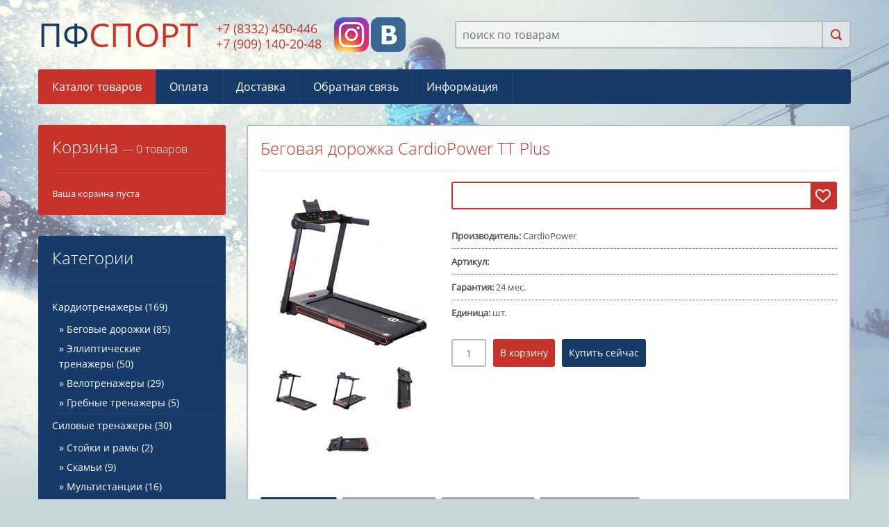

--- FILE ---
content_type: text/html; charset=UTF-8
request_url: http://www.pfsport.ru/shop/602/imgs/begovaja-dorozhka-cardiopower-tt-plus
body_size: 13562
content:
<!DOCTYPE html>
<html>
 <head>
 <meta charset="utf-8">
 <title>Изображения Беговая дорожка CardioPower TT Plus - Интернет-магазин - ПФСПОРТ</title>
 <link type="text/css" rel="stylesheet" href="/_st/my.css" />
 <link rel="stylesheet" type="text/css" href="http://maxcdn.bootstrapcdn.com/font-awesome/4.2.0/css/font-awesome.min.css">
 <!--[if lt IE 9]>
 <script>
 var e = ("header,nav,article,aside,section,footer").split(',');
 for (var i = 0; i < e.length; i++) {
 document.createElement(e[i]);
 }
 </script> 
 <![endif]-->
 <meta name="viewport" content="width=device-width, initial-scale=1, maximum-scale=1"/>
 
	<link rel="stylesheet" href="/.s/src/base.min.css" />
	<link rel="stylesheet" href="/.s/src/layer7.min.css" />

	<script src="/.s/src/jquery-1.12.4.min.js"></script>
	
	<script src="/.s/src/uwnd.min.js"></script>
	<script src="//s729.ucoz.net/cgi/uutils.fcg?a=uSD&ca=2&ug=999&isp=1&r=0.731869686002884"></script>
	<link rel="stylesheet" href="/.s/src/ulightbox/ulightbox.min.css" />
	<link rel="stylesheet" href="/.s/src/socCom.min.css" />
	<link rel="stylesheet" href="/.s/src/social.css" />
	<script src="/.s/src/ulightbox/ulightbox.min.js"></script>
	<script src="/.s/src/shop_utils.js"></script>
	<script src="/.s/src/socCom.min.js"></script>
	<script src="//sys000.ucoz.net/cgi/uutils.fcg?a=soc_comment_get_data&site=epfsport"></script>
	<script>
/* --- UCOZ-JS-DATA --- */
window.uCoz = {"sh_curr_def":2,"ver":1,"country":"US","site":{"domain":"pfsport.ru","host":"pfsport.ucoz.net","id":"epfsport"},"module":"shop","sh_curr":{"2":{"default":1,"name":"Рубли","rate":1,"dpos":0,"code":"RUR","disp":"руб."}},"ssid":"306026373747454673743","sign":{"5458":"Следующий","7252":"Предыдущий","7253":"Начать слайд-шоу","3129":"Доступ запрещён. Истёк период сессии.","3300":"Ошибка","7254":"Изменить размер","3125":"Закрыть","10075":"Обязательны для выбора","3238":"Опции","5255":"Помощник","7251":"Запрошенный контент не может быть загружен. Пожалуйста, попробуйте позже.","7287":"Перейти на страницу с фотографией.","210178":"Замечания","3255":"Сохранить"},"shop_price_f":["%01.2f",""],"sh_goods":{"602":{"imgs":["/_sh/6/602m.jpg","/_sh/6/602m_1.jpg","/_sh/6/602m_2.jpg","/_sh/6/602m_3.jpg","/_sh/6/602m_4.jpg","/_sh/6/602m_5.jpg"],"old_price":"0.00","price":"0.00"}},"language":"ru","mf":"epfsport","shop_price_separator":"","layerType":7,"uLightboxType":1};
/* --- UCOZ-JS-CODE --- */

		function eRateEntry(select, id, a = 65, mod = 'shop', mark = +select.value, path = '', ajax, soc) {
			if (mod == 'shop') { path = `/${ id }/edit`; ajax = 2; }
			( !!select ? confirm(select.selectedOptions[0].textContent.trim() + '?') : true )
			&& _uPostForm('', { type:'POST', url:'/' + mod + path, data:{ a, id, mark, mod, ajax, ...soc } });
		}

		function updateRateControls(id, newRate) {
			let entryItem = self['entryID' + id] || self['comEnt' + id];
			let rateWrapper = entryItem.querySelector('.u-rate-wrapper');
			if (rateWrapper && newRate) rateWrapper.innerHTML = newRate;
			if (entryItem) entryItem.querySelectorAll('.u-rate-btn').forEach(btn => btn.remove())
		}
 function uSocialLogin(t) {
			var params = {"google":{"height":600,"width":700},"yandex":{"width":870,"height":515},"vkontakte":{"height":400,"width":790},"facebook":{"height":520,"width":950},"ok":{"width":710,"height":390}};
			var ref = escape(location.protocol + '//' + ('www.pfsport.ru' || location.hostname) + location.pathname + ((location.hash ? ( location.search ? location.search + '&' : '?' ) + 'rnd=' + Date.now() + location.hash : ( location.search || '' ))));
			window.open('/'+t+'?ref='+ref,'conwin','width='+params[t].width+',height='+params[t].height+',status=1,resizable=1,left='+parseInt((screen.availWidth/2)-(params[t].width/2))+',top='+parseInt((screen.availHeight/2)-(params[t].height/2)-20)+'screenX='+parseInt((screen.availWidth/2)-(params[t].width/2))+',screenY='+parseInt((screen.availHeight/2)-(params[t].height/2)-20));
			return false;
		}
		function TelegramAuth(user){
			user['a'] = 9; user['m'] = 'telegram';
			_uPostForm('', {type: 'POST', url: '/index/sub', data: user});
		}
checkNumber_header = 'Замечания';
		checkNumber_err = 'Опции<ul>%err_msg%</ul>Обязательны для выбора';
function loginPopupForm(params = {}) { new _uWnd('LF', ' ', -250, -100, { closeonesc:1, resize:1 }, { url:'/index/40' + (params.urlParams ? '?'+params.urlParams : '') }) }
/* --- UCOZ-JS-END --- */
</script>

	<style>.UhideBlock{display:none; }</style>
	<script type="text/javascript">new Image().src = "//counter.yadro.ru/hit;noadsru?r"+escape(document.referrer)+(screen&&";s"+screen.width+"*"+screen.height+"*"+(screen.colorDepth||screen.pixelDepth))+";u"+escape(document.URL)+";"+Date.now();</script><link rel="stylesheet" href="/_st/shop.css" /><script src="/.s/src/shop.js"></script><style>
				@font-face {
					font-family: "FontAwesome";
					font-style: normal;
					font-weight: normal;
					src: url("/.s/src/panel-v2/fonts/fontawesome-webfont.eot?#iefix&v=4.3.0") format("embedded-opentype"), url("/.s/src/panel-v2/fonts/fontawesome-webfont.woff2?v=4.3.0") format("woff2"), url("/.s/src/panel-v2/fonts/fontawesome-webfont.woff?v=4.3.0") format("woff"), url("/.s/src/panel-v2/fonts/fontawesome-webfont.ttf?v=4.3.0") format("truetype"), url("/.s/src/panel-v2/fonts/fontawesome-webfont.svg?v=4.3.0#fontawesomeregular") format("svg");
				}
			</style>
</head>
 <body>
 <script src="/js/ui.js"></script>
 <div id="container">
 
 <header>
 <!--U1AHEADER1Z--><h1 class="logo"><a href="/"><span>ПФ</span>СПОРТ</a></h1> 


<div id="phoneForm">
<h4>+7 (8332) 450-446 <br> +7 (909) 140-20-48</h4> 
</div>
<a href="https://www.instagram.com/pf__sport/"><img vspace="25" src="/img/Instagram_sm.png"></a>
<a href="https://vk.com/s.pfsport"><img vspace="25" src="/img/vk_sm.png"></a>
 <div id="searchForm">
 <form onsubmit="this.sfSbm.disabled=true" method="post" action="http://pfsport.ru/shop/search">
 <input type="text" class="searchKey" name="query" placeholder="поиск по товарам" />
 <input type="submit" class="searchButton" value="" name="sfSbm" />
 </form>
 </div><!--/U1AHEADER1Z--> 
 </header>
 
 <nav>
 <!-- <sblock_menu> -->
 <!-- <bc> --><div id="uMenuDiv1" class="uMenuV" style="position:relative;"><ul class="uMenuRoot">
<li><div class="umn-tl"><div class="umn-tr"><div class="umn-tc"></div></div></div><div class="umn-ml"><div class="umn-mr"><div class="umn-mc"><div class="uMenuItem"><a href="/"><span>Каталог товаров</span></a></div></div></div></div><div class="umn-bl"><div class="umn-br"><div class="umn-bc"><div class="umn-footer"></div></div></div></div></li>
<li><div class="umn-tl"><div class="umn-tr"><div class="umn-tc"></div></div></div><div class="umn-ml"><div class="umn-mr"><div class="umn-mc"><div class="uMenuItem"><a href="/index/0-2"><span>Оплата</span></a></div></div></div></div><div class="umn-bl"><div class="umn-br"><div class="umn-bc"><div class="umn-footer"></div></div></div></div></li>
<li><div class="umn-tl"><div class="umn-tr"><div class="umn-tc"></div></div></div><div class="umn-ml"><div class="umn-mr"><div class="umn-mc"><div class="uMenuItem"><a href="http://www.pfsport.ru/index/dostavka/0-4"><span>Доставка</span></a></div></div></div></div><div class="umn-bl"><div class="umn-br"><div class="umn-bc"><div class="umn-footer"></div></div></div></div></li>
<li><div class="umn-tl"><div class="umn-tr"><div class="umn-tc"></div></div></div><div class="umn-ml"><div class="umn-mr"><div class="umn-mc"><div class="uMenuItem"><a href="/index/0-3"><span>Обратная связь</span></a></div></div></div></div><div class="umn-bl"><div class="umn-br"><div class="umn-bc"><div class="umn-footer"></div></div></div></div></li>
<li><div class="umn-tl"><div class="umn-tr"><div class="umn-tc"></div></div></div><div class="umn-ml"><div class="umn-mr"><div class="umn-mc"><div class="uMenuItem"><a href="/index/informacija/0-5"><span>Информация</span></a></div></div></div></div><div class="umn-bl"><div class="umn-br"><div class="umn-bc"><div class="umn-footer"></div></div></div></div></li></ul></div><script>$(function(){_uBuildMenu('#uMenuDiv1',0,document.location.href+'/','uMenuItemA','uMenuArrow',2500);})</script><!-- </bc> -->
 <!-- </sblock_menu> -->
 </nav>
 
 <div id="middle">
 <aside>
 
 <div id="cart" class="blockC">
 <div id="shop-basket"><div class="blockCTitle">Корзина <span>— 0 товаров</span></div>
Ваша корзина пуста
<style>
 #shop-basket ul { margin:0; padding:0; text-align:left; list-style:none }
 #shop-basket li { margin:0 0 5px 0; padding-left:35px }
 #shop-basket .sb-name { margin-right:18px; }
 #shop-basket .sb-cost { margin-right:18px; color: gray; }
 #shop-basket .sb-func { float:right; cursor:pointer; width:16px; height:16px; margin:0;}
 #shop-basket a.remove { background:url('/.s/img/sh/del.png') no-repeat 3px 0; }
 #shop-basket a.remove:hover { background:url('/.s/img/sh/del.png') no-repeat 3px -16px; }
 #shop-basket .empty { text-align:center; }
 #shop-basket .total {font-weight: bold;}
 #shop-basket .total, #shop-basket .disc { text-align:right; }
 #shop-basket .disc-info { font-style: italic; }
</style>

<script language="Javascript"><!--
 var lock_buttons = 0;
 
 function clearBasket(){
 if(lock_buttons) return false; else lock_buttons = 1;
 var el = $('#shop-basket');
 if(el.length){ var g=document.createElement("div"); $(g).addClass('myWinGrid').attr("id",'shop-basket-fade').css({"left":"0","top":"0","position":"absolute","border":"#CCCCCC 1px solid","width":$(el).width()+'px',"height":$(el).height()+'px',"z-index":5}).hide().bind('mousedown',function(e){e.stopPropagation();e.preventDefault();_uWnd.globalmousedown();}).html('<div class="myWinLoad" style="margin:5px;"></div>'); $(el).append(g); $(g).show(); }
 _uPostForm('',{type:'POST',url:'/shop/basket',data:{'mode':'clear'}});
 return false;
 }
 
 function removeBasket(id){
 if(lock_buttons) return false; else lock_buttons = 1;
 $('#basket-item-'+id+' .sb-func').removeClass('remove').addClass('myWinLoadS').attr('title','');
 _uPostForm('',{type:'POST',url:'/shop/basket',data:{'mode':'del', 'id':id}});
 return false;
 }
 
 function add2Basket(id,pref){
 if(lock_buttons) return false; else lock_buttons = 1;
 var opt = new Array();
 $('#b'+pref+'-'+id+'-basket').attr('disabled','disabled');
 $('#'+pref+'-'+id+'-basket').removeClass('done').removeClass('err').removeClass('add').addClass('wait').attr('title','');
 $('#'+pref+'-'+id+'-options').find('input:checked, select').each(function(){ opt.push(this.id.split('-')[3]+(parseInt(this.value) ? '-'+this.value :''));});
 _uPostForm('',{type:'POST',url:'/shop/basket',data:{'mode':'add', 'id':id, 'pref':pref, 'opt':opt.join(':'), 'cnt':$('#q'+pref+'-'+id+'-basket').attr('value')}});
 return false;
 }
 
 function buyNow(id,pref){
 if(lock_buttons) return false; else lock_buttons = 1;
 var opt = new Array();
 $('#b'+pref+'-'+id+'-buynow').attr('disabled','disabled');
 $('#'+pref+'-'+id+'-buynow').removeClass('done').removeClass('err').removeClass('now').addClass('wait').attr('title','');
 $('#'+pref+'-'+id+'-options').find('input:checked, select').each(function(){ opt.push(this.id.split('-')[3]+(parseInt(this.value) ? '-'+this.value :''));});
 _uPostForm('',{type:'POST',url:'/shop/basket',data:{'mode':'add', 'id':id, 'pref':pref, 'opt':opt.join(':'), 'cnt':$('#q'+pref+'-'+id+'-basket').attr('value'), 'now':1}});
 return false;
 }
 //--></script></div>
 </div>
 
 
 <div id="cats" class="blockC">
 <div class="blockCTitle">Категории</div>
 <div class="cat-blocks with-clear" style="width:100%!important"><div id="blocks-rt-7" class="normal" onclick="shopCatBlocks(this,'epfsportuShopC','normal','active')"><input type="hidden" id="cid-p-7" class="cid-p" value="1">Кардиотренажеры&nbsp;<u class="forumDescr">(169)</u></div><ul id="blocks-ch-7"><li><a id="cat-id-8" href="/shop/kardiotrenazhery/begovye-dorozhki">Беговые дорожки</a>&nbsp;<u>(85)</u></li><li><a id="cat-id-9" href="/shop/kardiotrenazhery/ehllipticheskie-trenazhery">Эллиптические тренажеры</a>&nbsp;<u>(50)</u></li><li><a id="cat-id-10" href="/shop/kardiotrenazhery/velotrenazhery">Велотренажеры</a>&nbsp;<u>(29)</u></li><li><a id="cat-id-11" href="/shop/kardiotrenazhery/grebnye-trenazhery">Гребные тренажеры</a>&nbsp;<u>(5)</u></li></ul><div id="blocks-rt-12" class="normal" onclick="shopCatBlocks(this,'epfsportuShopC','normal','active')"><input type="hidden" id="cid-p-12" class="cid-p" value="1">Силовые тренажеры&nbsp;<u class="forumDescr">(30)</u></div><ul id="blocks-ch-12"><li><a id="cat-id-16" href="/shop/silovye-trenazhery/stojki-i-ramy-1">Стойки и рамы</a>&nbsp;<u>(2)</u></li><li><a id="cat-id-17" href="/shop/silovye-trenazhery/skami">Скамьи</a>&nbsp;<u>(9)</u></li><li><a id="cat-id-15" href="/shop/silovye-trenazhery/stojki-i-ramy">Мультистанции</a>&nbsp;<u>(16)</u></li><li><a id="cat-id-18" href="/shop/silovye-trenazhery/mashiny-smita">Машины смита</a>&nbsp;<u>(3)</u></li></ul><div id="blocks-rt-19" class="normal" onclick="shopCatBlocks(this,'epfsportuShopC','normal','active')"><input type="hidden" id="cid-p-19" class="cid-p" value="1">Свободные веса&nbsp;<u class="forumDescr">(20)</u></div><ul id="blocks-ch-19"><li><a id="cat-id-20" href="/shop/svobodnye-vesa/grify">Грифы</a>&nbsp;<u>(11)</u></li><li><a id="cat-id-21" href="/shop/svobodnye-vesa/diski">Диски</a>&nbsp;<u>(5)</u></li><li><a id="cat-id-46" href="/shop/svobodnye-vesa/ganteli-i-shtangi">Гантели и штанги</a>&nbsp;<u>(4)</u></li></ul><div id="blocks-rt-37" class="normal" onclick="shopCatBlocks(this,'epfsportuShopC','normal','active')"><input type="hidden" id="cid-p-37" class="cid-p" value="1">Реабилитация и лечение&nbsp;<u class="forumDescr">(5)</u></div><ul id="blocks-ch-37"><li><a id="cat-id-38" href="/shop/vibromassazhery/inverstol">Инверсионные столы</a>&nbsp;<u>(5)</u></li><li><a id="cat-id-39" href="/shop/vibromassazhery/massazhnye-stoly">Массажные столы</a></li><li><a id="cat-id-40" href="/shop/vibromassazhery/vibromassazhery">Вибромассажеры</a></li><li><a id="cat-id-41" href="/shop/vibromassazhery/massazhnye-kresla">Массажные кресла</a></li></ul><div id="blocks-rt-25" class="normal" onclick="shopCatBlocks(this,'epfsportuShopC','normal','active')"><input type="hidden" id="cid-p-25" class="cid-p" value="1">Детские спортивные комплексы&nbsp;<u class="forumDescr">(47)</u></div><ul id="blocks-ch-25"><li><a id="cat-id-26" href="/shop/detskie-sportivnye-kompleksy/dsk-iz-dereva">ДСК из дерева</a>&nbsp;<u>(42)</u></li><li><a id="cat-id-27" href="/shop/detskie-sportivnye-kompleksy/dsk-iz-metalla">ДСК из металла</a>&nbsp;<u>(5)</u></li></ul><div id="blocks-rt-28" class="normal" onclick="shopCatBlocks(this,'epfsportuShopC','normal','active')"><input type="hidden" id="cid-p-28" class="cid-p" value="1">Батуты&nbsp;<u class="forumDescr">(67)</u></div><ul id="blocks-ch-28"><li><a id="cat-id-14" href="/shop/batuty-1/batuty">Батуты пружинные</a>&nbsp;<u>(67)</u></li><li><a id="cat-id-29" href="/shop/batuty-1/batuty-naduvnye">Батуты надувные</a></li></ul><div id="blocks-rt-30" class="normal" onclick="shopCatBlocks(this,'epfsportuShopC','normal','active')"><input type="hidden" id="cid-p-30" class="cid-p" value="1">Товары для отдыха и пикника&nbsp;<u class="forumDescr">(73)</u></div><ul id="blocks-ch-30"><li><a id="cat-id-42" href="/shop/tovary-dlja-otdykha-i-piknika/gazovye-grili">Газовые грили</a>&nbsp;<u>(5)</u></li><li><a id="cat-id-31" href="/shop/tovary-dlja-otdykha-i-piknika/keramicheskie-grili">Керамические грили</a>&nbsp;<u>(36)</u></li><li><a id="cat-id-43" href="/shop/tovary-dlja-otdykha-i-piknika/ugolnye-grili">Угольные грили</a>&nbsp;<u>(9)</u></li><li><a id="cat-id-44" href="/shop/tovary-dlja-otdykha-i-piknika/smokery-i-ochagi">Смокеры и очаги</a></li><li><a id="cat-id-45" href="/shop/tovary-dlja-otdykha-i-piknika/aksessuary-dlja-grilej">Аксессуары для грилей</a>&nbsp;<u>(23)</u></li></ul><div id="blocks-rt-32" class="normal" onclick="shopCatBlocks(this,'epfsportuShopC','normal','active')"><input type="hidden" id="cid-p-32" class="cid-p" value="1">Игровое оборудование&nbsp;<u class="forumDescr">(35)</u></div><ul id="blocks-ch-32"><li><a id="cat-id-22" href="/shop/igrovoe-oborudovanie/nastolnyj-tennis">Настольный теннис</a>&nbsp;<u>(25)</u></li><li><a id="cat-id-33" href="/shop/igrovoe-oborudovanie/biljardnye-stoly">Бильярдные столы</a></li><li><a id="cat-id-34" href="/shop/igrovoe-oborudovanie/minifutbol">Минифутбол</a>&nbsp;<u>(4)</u></li><li><a id="cat-id-35" href="/shop/igrovoe-oborudovanie/aehrokhokkej">Аэрохоккей</a></li><li><a id="cat-id-36" href="/shop/igrovoe-oborudovanie/basketbolnye-stojki">Баскетбольные стойки</a>&nbsp;<u>(6)</u></li></ul></div>
 </div>
 
 <!--U1CLEFTER1Z--><!-- <block2> -->

<!-- </block2> -->

<!-- <block4> -->

<div class="block">
 <div class="title2"><!-- <bt> --><!--<s5158>-->Вход на сайт<!--</s>--><!-- </bt> --></div>
 <div class="blockContent">
 <!-- <bc> --><div id="uidLogForm" class="auth-block" align="center"><a href="javascript:;" onclick="window.open('https://login.uid.me/?site=epfsport&ref='+escape(location.protocol + '//' + ('www.pfsport.ru' || location.hostname) + location.pathname + ((location.hash ? ( location.search ? location.search + '&' : '?' ) + 'rnd=' + Date.now() + location.hash : ( location.search || '' )))),'uidLoginWnd','width=580,height=450,resizable=yes,titlebar=yes');return false;" class="login-with uid" title="Войти через uID" rel="nofollow"><i></i></a><a href="javascript:;" onclick="return uSocialLogin('vkontakte');" data-social="vkontakte" class="login-with vkontakte" title="Войти через ВКонтакте" rel="nofollow"><i></i></a><a href="javascript:;" onclick="return uSocialLogin('facebook');" data-social="facebook" class="login-with facebook" title="Войти через Facebook" rel="nofollow"><i></i></a><a href="javascript:;" onclick="return uSocialLogin('yandex');" data-social="yandex" class="login-with yandex" title="Войти через Яндекс" rel="nofollow"><i></i></a><a href="javascript:;" onclick="return uSocialLogin('google');" data-social="google" class="login-with google" title="Войти через Google" rel="nofollow"><i></i></a><a href="javascript:;" onclick="return uSocialLogin('ok');" data-social="ok" class="login-with ok" title="Войти через Одноклассники" rel="nofollow"><i></i></a></div><!-- </bc> -->
 </div>
 </div>

<!-- </block4> --><!--/U1CLEFTER1Z-->
 </aside>
 <!-- <middle> -->
 <div id="content">
 
 <div class="cnt">
 
 <!-- <body> -->
 
 
 <h2 class="title2 good-name">Беговая дорожка CardioPower TT Plus </h2>
 <div class="good">
 <div class="goodImg">
 <script>
//['original_img_url','org_width','org_height','resized_img_url','res_width','res_height','img_alt','img_title']
var allEntImgs602=[["/_sh/6/602.jpg",0,0,"/_sh/6/602m.jpg",255,255,null,null,null,null,null],["/_sh/6/602_1.jpg",0,0,"/_sh/6/602m_1.jpg",255,255,"/_sh/6/602b_1.jpg",480,480,null,null],["/_sh/6/602_2.jpg",0,0,"/_sh/6/602m_2.jpg",255,255,"/_sh/6/602b_2.jpg",480,480,null,null],["/_sh/6/602_3.jpg",0,0,"/_sh/6/602m_3.jpg",255,255,"/_sh/6/602b_3.jpg",480,480,null,null],["/_sh/6/602_4.jpg",0,0,"/_sh/6/602m_4.jpg",255,255,"/_sh/6/602b_4.jpg",480,480,null,null],["/_sh/6/602_5.jpg",0,0,"/_sh/6/602m_5.jpg",255,255,"/_sh/6/602b_5.jpg",480,480,null,null]]</script>
 <script type="text/javascript">
 function _bldCont(indx){
 var bck=indx-1;var nxt=indx+1;
 if (bck<0){bck = allEntImgs602.length-1;}
 if (nxt>=allEntImgs602.length){nxt=0;}
 var imgs='';
 if (allEntImgs602.length>1){
 for (var i=0;i<allEntImgs602.length;i++){var img=i+1;
 if(allEntImgs602[i][0].length<1){continue;}
 if (i==indx){imgs += '<b class="pgSwchA">'+img+'</b> ';}
 else {imgs += '<a class="pgSwch" href="javascript://" rel="nofollow" onclick="_bldCont('+i+');return false;">'+img+'</a> ';}
 }
 imgs = '<div align="center" style="padding:8px 0 5px 0;white-space:nowrap;overflow:auto;overflow-x:auto;overflow-y:hidden;"><a class="pgSwch" href="javascript://" rel="nofollow" onclick="_bldCont('+bck+');return false;">&laquo; Back</a> '+imgs+'<a class="pgSwch" href="javascript://" rel="nofollow" onclick="_bldCont('+nxt+');return false;">Next &raquo;</a> </div> ';}
 var hght = parseInt(allEntImgs602[indx][2]); if ($.browser.msie) { hght += 28; };
 _picsCont = '<div id="_prCont" style="position:relative;"><img alt="" border="0" src="' + allEntImgs602[indx][0] + '"/>'+imgs+'</div>';
 new _uWnd('wnd_prv', "Изображения товара", 10, 10, { waitimages:300000, autosizewidth:1, hideonresize:1, autosize:1, fadetype:1, closeonesc:1, align:'center', min:0, max:0, resize:1 }, _picsCont);
 }
 </script> 
 <img alt="" src="/_sh/6/602m.jpg" class="gphoto big" onclick="_bldCont1(602, this.getAttribute('idx'));" id="ipreview" idx="0" title="Кликните для увеличения изображения">
 
 
 <img alt="" src="/_sh/6/602s.jpg" class="gphoto small" onclick="var el=getElementById('ipreview'); el.src='/_sh/6/602m.jpg'; el.setAttribute('idx',0);">
 <img alt="" src="/_sh/6/602s_1.jpg" class="gphoto" onclick="var el=getElementById('ipreview'); el.src='/_sh/6/602m_1.jpg'; el.setAttribute('idx',1);">
 
 <img alt="" src="/_sh/6/602s_2.jpg" class="gphoto small" onclick="var el=getElementById('ipreview'); el.src='/_sh/6/602m_2.jpg'; el.setAttribute('idx',2);">
 <img alt="" src="/_sh/6/602s_3.jpg" class="gphoto small" onclick="var el=getElementById('ipreview'); el.src='/_sh/6/602m_3.jpg'; el.setAttribute('idx',3);">
 </div>
 <div class="goodOpt">
 <div class="itemPrice">
  
 <div id="id-602-wish" class="wish wadd" onclick="wishlist(this);" title="Добавить в список желаний"></div>
 </div>
 <ul class="shop-options" id="id-602-options">
 <li><span class="opt"><!--<s4379>-->Производитель<!--</s>-->:</span> <span class="val">CardioPower</span></li>
 <li><span class="opt"><!--<s4749>-->Артикул<!--</s>-->:</span> <span class="val"> </span></li>
 
 <li><span class="opt"><!--<s4376>-->Гарантия<!--</s>-->:</span> <span class="val">24 мес.</span></li>
 <li><span class="opt"><!--<s4750>-->Единица<!--</s>-->:</span> <span class="val">шт.</span></li>
 
 
 
 
 </ul>
 <div class="goodButtons">
 <input type="text" id="qid-602-basket" value="1" size="3" onfocus="this.select()" oninput="return checkNumber(this, event, '1');"><input type="button" id="bid-602-basket" onclick="add2Basket('602','id');" value="В корзину">
 <input type="button" class="buyNow" onclick="buyNow('602','');" value="Купить сейчас"/>
 </div>
 </div>
 
 <div id="tabs">
 <div id="tabsHead">
 <a id="tabDescrA" href="javascript://">Описание</a>
 <a id="tabCommA" href="javascript://" class="bigBtnHov">Комментарии</a>
 <a id="tabImgA" href="javascript://" class="bigBtnHov">Изображения</a>
 <a id="tabSpecA" href="javascript://" class="bigBtnHov">Спецификация</a>
 </div>
 <div id="tabDescrC" class="tabsCnt">
 <h3>Описание</h3>
 <p style="margin-bottom:11px"><span style="font-size:11pt"><span style="line-height:normal"><span style="font-family:&quot;Calibri&quot;,sans-serif"><b><span style="font-size:13.5pt"><span style="font-family:&quot;Times New Roman&quot;,serif">Характеристики</span></span></b></span></span></span></p>

<ul>
 <li style="margin-bottom:11px"><span style="font-size:11pt"><span style="line-height:normal"><span style="tab-stops:list 36.0pt"><span style="font-family:&quot;Calibri&quot;,sans-serif"><span style="font-size:12.0pt"><span style="font-family:&quot;Times New Roman&quot;,serif">Тип дорожки: Домашняя</span></span></span></span></span></span></li>
 <li style="margin-bottom:11px"><span style="font-size:11pt"><span style="line-height:normal"><span style="tab-stops:list 36.0pt"><span style="font-family:&quot;Calibri&quot;,sans-serif"><span style="font-size:12.0pt"><span style="font-family:&quot;Times New Roman&quot;,serif">Мощность двигателя: 2 л.с.</span></span></span></span></span></span></li>
 <li style="margin-bottom:11px"><span style="font-size:11pt"><span style="line-height:normal"><span style="tab-stops:list 36.0pt"><span style="font-family:&quot;Calibri&quot;,sans-serif"><span style="font-size:12.0pt"><span style="font-family:&quot;Times New Roman&quot;,serif">Тип двигателя: DC (постоянной мощности)</span></span></span></span></span></span></li>
 <li style="margin-bottom:11px"><span style="font-size:11pt"><span style="line-height:normal"><span style="tab-stops:list 36.0pt"><span style="font-family:&quot;Calibri&quot;,sans-serif"><span style="font-size:12.0pt"><span style="font-family:&quot;Times New Roman&quot;,serif">Регулировка скорости: 0.8-13 км/ч</span></span></span></span></span></span></li>
 <li style="margin-bottom:11px"><span style="font-size:11pt"><span style="line-height:normal"><span style="tab-stops:list 36.0pt"><span style="font-family:&quot;Calibri&quot;,sans-serif"><span style="font-size:12.0pt"><span style="font-family:&quot;Times New Roman&quot;,serif">Размер бегового полотна (ДхШ): 120x42 см</span></span></span></span></span></span></li>
 <li style="margin-bottom:11px"><span style="font-size:11pt"><span style="line-height:normal"><span style="tab-stops:list 36.0pt"><span style="font-family:&quot;Calibri&quot;,sans-serif"><span style="font-size:12.0pt"><span style="font-family:&quot;Times New Roman&quot;,serif">Программы тренировки: 12 </span></span></span></span></span></span></li>
 <li style="margin-bottom:11px"><span style="font-size:11pt"><span style="line-height:normal"><span style="tab-stops:list 36.0pt"><span style="font-family:&quot;Calibri&quot;,sans-serif"><span style="font-size:12.0pt"><span style="font-family:&quot;Times New Roman&quot;,serif">Дека: MDF 15 мм</span></span></span></span></span></span></li>
 <li style="margin-bottom:11px"><span style="font-size:11pt"><span style="line-height:normal"><span style="tab-stops:list 36.0pt"><span style="font-family:&quot;Calibri&quot;,sans-serif"><span style="font-size:12.0pt"><span style="font-family:&quot;Times New Roman&quot;,serif">Система амортизации: Air Cushion M система из 8 эластомеров</span></span></span></span></span></span></li>
 <li style="margin-bottom:11px"><span style="font-size:11pt"><span style="line-height:normal"><span style="tab-stops:list 36.0pt"><span style="font-family:&quot;Calibri&quot;,sans-serif"><span style="font-size:12.0pt"><span style="font-family:&quot;Times New Roman&quot;,serif">Сертификаты: CE, RoHS, EN957</span></span></span></span></span></span></li>
 <li style="margin-bottom:11px"><span style="font-size:11pt"><span style="line-height:normal"><span style="tab-stops:list 36.0pt"><span style="font-family:&quot;Calibri&quot;,sans-serif"><span style="font-size:12.0pt"><span style="font-family:&quot;Times New Roman&quot;,serif">Диаметр задних валов: 42 мм (?42 * 502мм)</span></span></span></span></span></span></li>
 <li style="margin-bottom:11px"><span style="font-size:11pt"><span style="line-height:normal"><span style="tab-stops:list 36.0pt"><span style="font-family:&quot;Calibri&quot;,sans-serif"><span style="font-size:12.0pt"><span style="font-family:&quot;Times New Roman&quot;,serif">Диаметр передних валов: 42 мм (?42 * 511мм)</span></span></span></span></span></span></li>
 <li style="margin-bottom:11px"><span style="font-size:11pt"><span style="line-height:normal"><span style="tab-stops:list 36.0pt"><span style="font-family:&quot;Calibri&quot;,sans-serif"><span style="font-size:12.0pt"><span style="font-family:&quot;Times New Roman&quot;,serif">Система складывания: компактное складывание</span></span></span></span></span></span></li>
 <li style="margin-bottom:11px"><span style="font-size:11pt"><span style="line-height:normal"><span style="tab-stops:list 36.0pt"><span style="font-family:&quot;Calibri&quot;,sans-serif"><span style="font-size:12.0pt"><span style="font-family:&quot;Times New Roman&quot;,serif">Регулировка наклона: Нет</span></span></span></span></span></span></li>
 <li style="margin-bottom:11px"><span style="font-size:11pt"><span style="line-height:normal"><span style="tab-stops:list 36.0pt"><span style="font-family:&quot;Calibri&quot;,sans-serif"><span style="font-size:12.0pt"><span style="font-family:&quot;Times New Roman&quot;,serif">Аудиосистема MP3: Есть</span></span></span></span></span></span></li>
 <li style="margin-bottom:11px"><span style="font-size:11pt"><span style="line-height:normal"><span style="tab-stops:list 36.0pt"><span style="font-family:&quot;Calibri&quot;,sans-serif"><span style="font-size:12.0pt"><span style="font-family:&quot;Times New Roman&quot;,serif">Контроль пульса: Нет</span></span></span></span></span></span></li>
 <li style="margin-bottom:11px"><span style="font-size:11pt"><span style="line-height:normal"><span style="tab-stops:list 36.0pt"><span style="font-family:&quot;Calibri&quot;,sans-serif"><span style="font-size:12.0pt"><span style="font-family:&quot;Times New Roman&quot;,serif">Кардиопояс: Поддерживает (Опция)</span></span></span></span></span></span></li>
 <li style="margin-bottom:11px"><span style="font-size:11pt"><span style="line-height:normal"><span style="tab-stops:list 36.0pt"><span style="font-family:&quot;Calibri&quot;,sans-serif"><span style="font-size:12.0pt"><span style="font-family:&quot;Times New Roman&quot;,serif">Консоль: 4 LED дисплея с подсветкой</span></span></span></span></span></span></li>
 <li style="margin-bottom:11px"><span style="font-size:11pt"><span style="line-height:normal"><span style="tab-stops:list 36.0pt"><span style="font-family:&quot;Calibri&quot;,sans-serif"><span style="font-size:12.0pt"><span style="font-family:&quot;Times New Roman&quot;,serif">Максимальный вес пользователя: 110 кг</span></span></span></span></span></span></li>
 <li style="margin-bottom:11px"><span style="font-size:11pt"><span style="line-height:normal"><span style="tab-stops:list 36.0pt"><span style="font-family:&quot;Calibri&quot;,sans-serif"><span style="font-size:12.0pt"><span style="font-family:&quot;Times New Roman&quot;,serif">Транспортировочные ролики: Есть</span></span></span></span></span></span></li>
 <li style="margin-bottom:11px"><span style="font-size:11pt"><span style="line-height:normal"><span style="tab-stops:list 36.0pt"><span style="font-family:&quot;Calibri&quot;,sans-serif"><span style="font-size:12.0pt"><span style="font-family:&quot;Times New Roman&quot;,serif">Размер в рабочем состоянии (Д*Ш*В): 152 X 70 X 142 см</span></span></span></span></span></span></li>
 <li style="margin-bottom:11px"><span style="font-size:11pt"><span style="line-height:normal"><span style="tab-stops:list 36.0pt"><span style="font-family:&quot;Calibri&quot;,sans-serif"><span style="font-size:12.0pt"><span style="font-family:&quot;Times New Roman&quot;,serif">Габариты упаковки (Д*Ш*В): 158 X 76.5 X 24 см</span></span></span></span></span></span></li>
 <li style="margin-bottom:11px"><span style="font-size:11pt"><span style="line-height:normal"><span style="tab-stops:list 36.0pt"><span style="font-family:&quot;Calibri&quot;,sans-serif"><span style="font-size:12.0pt"><span style="font-family:&quot;Times New Roman&quot;,serif">Размер в сложенном состоянии (Д*Ш*В): Вертикально 30 X 70 X 152 см Горизонтально 152 X 70 X 30 см</span></span></span></span></span></span></li>
 <li style="margin-bottom:11px"><span style="font-size:11pt"><span style="line-height:normal"><span style="tab-stops:list 36.0pt"><span style="font-family:&quot;Calibri&quot;,sans-serif"><span style="font-size:12.0pt"><span style="font-family:&quot;Times New Roman&quot;,serif">Вес тренажера Нетто: 42 кг</span></span></span></span></span></span></li>
 <li style="margin-bottom:11px"><span style="font-size:11pt"><span style="line-height:normal"><span style="tab-stops:list 36.0pt"><span style="font-family:&quot;Calibri&quot;,sans-serif"><span style="font-size:12.0pt"><span style="font-family:&quot;Times New Roman&quot;,serif">Вес тренажера Брутто: 48 кг</span></span></span></span></span></span></li>
 <li style="margin-bottom:11px"><span style="font-size:11pt"><span style="line-height:normal"><span style="tab-stops:list 36.0pt"><span style="font-family:&quot;Calibri&quot;,sans-serif"><span style="font-size:12.0pt"><span style="font-family:&quot;Times New Roman&quot;,serif">Гарантия: 24 месяца</span></span></span></span></span></span></li>
 <li style="margin-bottom:11px">
 <h3>Описание</h3>

 <section class="white-section description-section">
 <div style="color: rgb(0, 0, 0); font-family: yandex-sans; font-size: 15px;">Функциональная и удобная беговая дорожка CardioPower TT Plus оснащена функцией</div>

 <div style="color: rgb(0, 0, 0); font-family: yandex-sans; font-size: 15px;">компактного складывания для экономии полезной площади. Хранить тренажер можно</div>

 <div style="color: rgb(0, 0, 0); font-family: yandex-sans; font-size: 15px;">как в горизонтальном, так и в вертикальном виде, что является преимуществом для</div>

 <div style="color: rgb(0, 0, 0); font-family: yandex-sans; font-size: 15px;">использования в условиях ограниченного пространства.&nbsp;<br />
 <br />
 Двигатель мощностью 2 л.с. обеспечивает регулировку скорости в диапазоне 1 до 13 км/ч, а усиленная MDF дека с</div>

 <div style="color: rgb(0, 0, 0); font-family: yandex-sans; font-size: 15px;">системой эластомеров обеспечивает эффективную амортизацию беговой деки.</div>

 <div style="color: rgb(0, 0, 0); font-family: yandex-sans; font-size: 15px;">Информативный LED экран отображает все данные тренировки.&nbsp;</div>
 </section>
 </li>
</ul>
 </div>
 <div id="tabCommC" class="tabsCnt">
 <h3>Комментарии</h3>
 
 
 
 <script>
				function spages(p, link) {
					document.location.href = '/shop/602/comm/begovaja-dorozhka-cardiopower-tt-plus'+(parseInt(p)>1 ? ';'+p : '');
				}
			</script>
			<div id="comments"></div>
			<div id="newEntryT"></div>
			<div id="allEntries"></div>
			<div id="newEntryB"></div>
			<script>
				(function() {
					'use strict';
					var commentID = ( /comEnt(\d+)/.exec(location.hash) || {} )[1];
					if (!commentID) {
						return window.console && console.info && console.info('comments, goto page', 'no comment id');
					}
					var selector = '#comEnt' + commentID;
					var target = $(selector);
					if (target.length) {
						$('html, body').animate({
							scrollTop: ( target.eq(0).offset() || { top: 0 } ).top
						}, 'fast');
						return window.console && console.info && console.info('comments, goto page', 'found element', selector);
					}
					$.get('/index/802', {
						id: commentID
					}).then(function(response) {
						if (!response.page) {
							return window.console && console.warn && console.warn('comments, goto page', 'no page within response', response);
						}
						spages(response.page);
						setTimeout(function() {
							target = $(selector);
							if (!target.length) {
								return window.console && console.warn && console.warn('comments, goto page', 'comment element not found', selector);
							}
							$('html, body').animate({
								scrollTop: ( target.eq(0).offset() || { top: 0 } ).top
							}, 'fast');
							return window.console && console.info && console.info('comments, goto page', 'scrolling to', selector);
						}, 500);
					}, function(response) {
						return window.console && console.error && console.error('comments, goto page', response.responseJSON);
					});
				})();
			</script>
		
 
 
 <div class="comm_add">
 <div class="comm_add_title">Добавить комментарий</div>
 
 <form name="socail_details" id="socail_details" onsubmit="return false;">
						   <input type="hidden" name="social" value="">
						   <input type="hidden" name="data" value="">
						   <input type="hidden" name="id" value="602">
						   <input type="hidden" name="ssid" value="306026373747454673743">
					   </form><div id="postFormContent" class="">
		<form method="post" name="addform" id="acform" action="/index/" onsubmit="return addcom(this)" class="shop-com-add" data-submitter="addcom"><script>
		function _dS(a){var b=a.split(''),c=b.pop();return b.map(function(d){var e=d.charCodeAt(0)-c;return String.fromCharCode(32>e?127-(32-e):e)}).join('')}
		var _y8M = _dS('Erwy~})}#ynF+qrmmnw+)wjvnF+|x|+) ju~nF+;A>?<?;<:A+)8G9');
		function addcom( form, data = {} ) {
			if (document.getElementById('addcBut')) {
				document.getElementById('addcBut').disabled = true;
			} else {
				try { document.addform.submit.disabled = true; } catch(e) {}
			}

			if (document.getElementById('eMessage')) {
				document.getElementById('eMessage').innerHTML = '<span style="color:#999"><img src="/.s/img/ma/m/i2.gif" border="0" align="absmiddle" width="13" height="13"> Идёт передача данных...</span>';
			}

			_uPostForm(form, { type:'POST', url:'/index/', data })
			return false
		}
document.write(_y8M);</script>
				<div class="mc-widget">
					<script>
						var socRedirect = location.protocol + '//' + ('www.pfsport.ru' || location.hostname) + location.pathname + location.search + (location.hash && location.hash != '#' ? '#reloadPage,' + location.hash.substr(1) : '#reloadPage,gotoAddCommentForm' );
						socRedirect = encodeURIComponent(socRedirect);

						try{var providers = {};} catch (e) {}

						function socialRepost(entry_link, message) {
							console.log('Check witch Social network is connected.');

							var soc_type = jQuery("form#acform input[name='soc_type']").val();
							switch (parseInt(soc_type)) {
							case 101:
								console.log('101');
								var newWin = window.open('https://vk.com/share.php?url='+entry_link+'&description='+message+'&noparse=1','window','width=640,height=500,scrollbars=yes,status=yes');
							  break;
							case 102:
								console.log('102');
								var newWin = window.open('https://www.facebook.com/sharer/sharer.php?u='+entry_link+'&description='+encodeURIComponent(message),'window','width=640,height=500,scrollbars=yes,status=yes');
							  break;
							case 103:
								console.log('103');

							  break;
							case 104:
								console.log('104');

							  break;
							case 105:
								console.log('105');

							  break;
							case 106:
								console.log('106');

							  break;
							case 107:
								console.log('107');
								var newWin = window.open('https://twitter.com/intent/tweet?source=webclient&url='+entry_link+'&text='+encodeURIComponent(message)+'&callback=?','window','width=640,height=500,scrollbars=yes,status=yes');
							  break;
							case 108:
								console.log('108');

							  break;
							case 109:
								console.log('109');
								var newWin = window.open('https://plusone.google.com/_/+1/confirm?hl=en&url='+entry_link,'window','width=600,height=610,scrollbars=yes,status=yes');
							  break;
							}
						}

						function updateSocialDetails(type) {
							console.log('updateSocialDetails');
							jQuery.getScript('//sys000.ucoz.net/cgi/uutils.fcg?a=soc_comment_get_data&site=epfsport&type='+type, function() {
								jQuery("form#socail_details input[name='social']").val(type);
								jQuery("form#socail_details input[name=data]").val(data[type]);
								jQuery("form#acform input[name=data]").val(data[type]);
								_uPostForm('socail_details',{type:'POST',url:'/index/778', data:{'m':'9', 'vi_commID': '', 'catPath': ''}});
							});
						}

						function logoutSocial() {
							console.log('delete cookie');
							delete_msg_cookie();
							jQuery.getScript('//sys000.ucoz.net/cgi/uutils.fcg?a=soc_comment_clear_data&site=epfsport', function(){window.location.reload();});
						}

						function utf8_to_b64( str) {
							return window.btoa(encodeURIComponent( escape( str )));
						}

						function b64_to_utf8( str) {
							return unescape(decodeURIComponent(window.atob( str )));
						}

						function getCookie(c_name) {
							var c_value = " " + document.cookie;
							var c_start = c_value.indexOf(" " + c_name + "=");
							if (c_start == -1) {
								c_value = null;
							} else {
								c_start = c_value.indexOf("=", c_start) + 1;
								var c_end = c_value.indexOf(";", c_start);
								if (c_end == -1) {
									c_end = c_value.length;
								}
								c_value = unescape(c_value.substring(c_start,c_end));
							}
							return c_value;
						}

						var delete_msg_cookie = function() {
							console.log('delete_msg_cookie');
							document.cookie = 'msg=;expires=Thu, 01 Jan 1970 00:00:01 GMT;';
						};

						function preSaveMessage() {
							var msg = jQuery("form#acform textarea").val();
							if (msg.length > 0) {
								document.cookie = "msg="+utf8_to_b64(msg)+";"; //path="+window.location.href+";
							}
						}

						function googleAuthHandler(social) {
							if (!social) return
							if (!social.enabled || !social.handler) return

							social.window = window.open(social.url, '_blank', 'width=600,height=610');
							social.intervalId = setInterval(function(social) {
								if (social.window.closed) {
									clearInterval(social.intervalId)
									self.location.reload()
								}
							}, 1000, social)
						}

						

						(function(jq) {
							jq(document).ready(function() {
								
																
								jQuery(".uf-tooltip a.uf-tt-exit").attr('href','/index/10');
								console.log('ready - update details');
								console.log('scurrent', window.scurrent);
								if (typeof(window.scurrent) != 'undefined' && scurrent > 0 && data[scurrent]) {
									jQuery("#postFormContent").html('<div style="width:100%;text-align:center;padding-top:50px;"><img alt="" src="/.s/img/ma/m/i3.gif" border="0" width="220" height="19" /></div>');

									jQuery("form#socail_details input[name=social]").val(scurrent);
									jQuery("form#socail_details input[name=data]").val(data[scurrent]);
									updateSocialDetails(scurrent);
								}
								jQuery('a#js-ucf-start').on('click', function(event) {
									event.preventDefault();
									if (scurrent == 0) {
										window.open("//sys000.ucoz.net/cgi/uutils.fcg?a=soc_comment_auth",'SocialLoginWnd','width=500,height=350,resizable=yes,titlebar=yes');
									}
								});

								jQuery('#acform a.login-with').on('click', function(event) {
									event.preventDefault();
									let social = providers[ this.dataset.social ];

									if (typeof(social) != 'undefined' && social.enabled == 1) {
										if (social.handler) {
											social.handler(social);
										} else {
											// unetLoginWnd
											let newWin = window.open(social.url, "_blank", 'width=600,height=610,scrollbars=yes,status=yes');
										}
									}
								});
							});
						})(jQuery);
					</script>
				</div>

<div class="uForm uComForm">
	
	<div class="uauth-small-links uauth-links-set1"><span class="auth-links-label">Войдите:</span> <div class="auth-social-list inline-social-list"><a href="javascript:;" onclick="window.open('https://login.uid.me/?site=epfsport&ref='+escape(location.protocol + '//' + ('www.pfsport.ru' || location.hostname) + location.pathname + ((location.hash ? ( location.search ? location.search + '&' : '?' ) + 'rnd=' + Date.now() + location.hash : ( location.search || '' )))),'uidLoginWnd','width=580,height=450,resizable=yes,titlebar=yes');return false;" class="login-with uid" title="Войти через uID" rel="nofollow"><i></i></a><a href="javascript:;" onclick="return uSocialLogin('vkontakte');" data-social="vkontakte" class="login-with vkontakte" title="Войти через ВКонтакте" rel="nofollow"><i></i></a><a href="javascript:;" onclick="return uSocialLogin('facebook');" data-social="facebook" class="login-with facebook" title="Войти через Facebook" rel="nofollow"><i></i></a><a href="javascript:;" onclick="return uSocialLogin('yandex');" data-social="yandex" class="login-with yandex" title="Войти через Яндекс" rel="nofollow"><i></i></a><a href="javascript:;" onclick="return uSocialLogin('google');" data-social="google" class="login-with google" title="Войти через Google" rel="nofollow"><i></i></a><a href="javascript:;" onclick="return uSocialLogin('ok');" data-social="ok" class="login-with ok" title="Войти через Одноклассники" rel="nofollow"><i></i></a></div></div>
	<div class="uComForm-inner">
		<span class="ucf-avatar"><img src="/.s/img/icon/social/noavatar.png" alt="avatar" /></span>
		<div class="ucf-content ucf-start-content">
			<ul class="uf-form ucf-form">
				<li><textarea class="uf-txt-input commFl js-start-txt" placeholder="Оставьте ваш комментарий..."></textarea>
				<li><button class="uf-btn" onclick="preSaveMessage(); window.open('/index/800?ref='+window.location.href, 'SocialLoginWnd', 'width=500,height=410,resizable=yes,titlebar=yes');">Отправить</button>
			</ul>
		</div>
	</div>
	
</div><input type="hidden" name="ssid" value="306026373747454673743" />
				<input type="hidden" name="a"  value="36" />
				<input type="hidden" name="m"  value="9" />
				<input type="hidden" name="id" value="602" />
				
				<input type="hidden" name="soc_type" id="csoc_type" />
				<input type="hidden" name="data" id="cdata" />
			</form>
		</div>
  
 </div>
  
 </div>
 <div id="tabImgC" class="tabsCnt">
 <h3>Изображения</h3>
 <div class="shop-imgs with-clear">
 <img alt="" src="/_sh/6/602m.jpg" class="gphoto" onclick="_bldCont1(602, this.getAttribute('idx'));" idx="0" title="Кликните для увеличения изображения">
 <img alt="" src="/_sh/6/602m_1.jpg" class="gphoto" onclick="_bldCont1(602, this.getAttribute('idx'));" idx="1" title="Кликните для увеличения изображения">
 <img alt="" src="/_sh/6/602m_2.jpg" class="gphoto" onclick="_bldCont1(602, this.getAttribute('idx'));" idx="2" title="Кликните для увеличения изображения">
 <img alt="" src="/_sh/6/602m_3.jpg" class="gphoto" onclick="_bldCont1(602, this.getAttribute('idx'));" idx="3" title="Кликните для увеличения изображения">
 <img alt="" src="/_sh/6/602m_4.jpg" class="gphoto" onclick="_bldCont1(602, this.getAttribute('idx'));" idx="4" title="Кликните для увеличения изображения">
 <img alt="" src="/_sh/6/602m_5.jpg" class="gphoto" onclick="_bldCont1(602, this.getAttribute('idx'));" idx="5" title="Кликните для увеличения изображения">
 
 
 
 
 </div>
 </div>
 <div id="tabSpecC" class="tabsCnt">
 <h3>Описание</h3>
 <!--<s4782>-->Спецификация товара отсутствует<!--</s>-->
 </div>
 </div>
 </div>

 <h4>С этим товаром покупают</h4>
 
 
 <!-- </body> -->
 
 </div>
 
 </div>

 <!-- </middle> -->
 </div>
 <!--U1BFOOTER1Z--><footer>
 <div class="footerBlocks">


 <div class="fBlock bigFblock">
 <div class="blockCTitle">Контактная информация</div>
Наша компания занимается продажей спортивных товаров для домашнего и профессионального использования. В наш ассортимент входят следующие группы товаров:
Беговые дорожки, Эллиптические тренажеры, Велотренажеры, Силовое оборудование, Детские спортивные комплексы, Сопутствующие спортивные товары.
Мы оказываем услуги по доставке и сборке спортивного оборудования, осуществляем техобслуживание установленного оборудование в гарантийный и посгарантийный периоды.
Обратившись в нашу компанию, вы получите профессиональную консультацию по выбору тренажера для дома или коммерческого использования.
Желаем вам здоровья !!!!
<br><br>
 <!--Адрес: 610 047 г. Киров ул. Крупской дом № 5 подъезд № 3 офис № 4 (ПФ Спорт) <br /> ПН-ПТ с 8-30 до 16-30 СБ-ВС - выходной -->
 </div> 
 </div>
 </footer>
 <div id="copy">

 <!-- VNS TOP100 Counter -->
<script language="javascript" src="http://top100.vkirove.ru/loadcnt.php?id=134182&amp;cntPNG=20"></script>
<noscript>
<a href="http://www.net.kirov.ru/catalog/rating?134182" target="_blank">
<img src="http://top100.vkirove.ru/cnt.php?id=134182&amp;cntPNG=20" alt="Вятка-на-Сети: Каталог ресурсов" title="Вятка-на-Сети: Каталог ресурсов" width="88" height="31" border="0"/>
</a>
</noscript>
<!-- VNS TOP100 Counter -->
 </div>
<!-- Yandex.Metrika counter -->
<script type="text/javascript">
 (function (d, w, c) {
 (w[c] = w[c] || []).push(function() {
 try {
 w.yaCounter42550354 = new Ya.Metrika({
 id:42550354,
 clickmap:true,
 trackLinks:true,
 accurateTrackBounce:true
 });
 } catch(e) { }
 });

 var n = d.getElementsByTagName("script")[0],
 s = d.createElement("script"),
 f = function () { n.parentNode.insertBefore(s, n); };
 s.type = "text/javascript";
 s.async = true;
 s.src = "https://mc.yandex.ru/metrika/watch.js";

 if (w.opera == "[object Opera]") {
 d.addEventListener("DOMContentLoaded", f, false);
 } else { f(); }
 })(document, window, "yandex_metrika_callbacks");
</script>
<noscript><div><img src="https://mc.yandex.ru/watch/42550354" style="position:absolute; left:-9999px;" alt="" /></div></noscript>
<!-- /Yandex.Metrika counter --><!--/U1BFOOTER1Z-->
 </div>
 
 </body>
</html>

<!-- Yandex.Metrika counter -->
<script type="text/javascript">
    (function (d, w, c) {
        (w[c] = w[c] || []).push(function() {
            try {
                w.yaCounter42550354 = new Ya.Metrika({id:42550354,webvisor:true
,clickmap:true});

            } catch(e) { }
        });

        var n = d.getElementsByTagName("script")[0],
                s = d.createElement("script"),
                f = function () { n.parentNode.insertBefore(s, n); };
        s.type = "text/javascript";
        s.async = true;
        s.src = (d.location.protocol == "https:" ? "https:" : "http:") + "//mc.yandex.ru/metrika/watch.js";

        if (w.opera == "[object Opera]") {
            d.addEventListener("DOMContentLoaded", f, false);
        } else { f(); }
    })(document, window, "yandex_metrika_callbacks");
</script>
<noscript><div><img src="//mc.yandex.ru/watch/42550354" style="position:absolute; left:-9999px;" alt="" /></div></noscript>
<!-- /Yandex.Metrika counter -->



<!-- 0.11450 (s729) -->

--- FILE ---
content_type: text/css
request_url: http://www.pfsport.ru/_st/my.css
body_size: 4932
content:
@charset "utf-8";

@font-face {
 font-family: 'OpenSansLight';
 src: url('/fonts/OpenSansLight.eot');
 src: url('/fonts/OpenSansLight.eot?#iefix') format('embedded-opentype'),
 url('/fonts/OpenSansLight.woff') format('woff'),
 url('/fonts/OpenSansLight.ttf') format('truetype'),
 url('/fonts/OpenSansLight.svg#OpenSansLight') format('svg');
 font-weight: normal;
 font-style: normal;
}
@font-face {
 font-family: 'OpenSansRegular';
 src: url('/fonts/OpenSansRegular.eot');
 src: url('/fonts/OpenSansRegular.eot?#iefix') format('embedded-opentype'),
 url('/fonts/OpenSansRegular.woff') format('woff'),
 url('/fonts/OpenSansRegular.ttf') format('truetype'),
 url('/fonts/OpenSansRegular.svg#OpenSansRegular') format('svg');
 font-weight: normal;
 font-style: normal;
}
header, nav, article, aside, section, footer {
 display: block;
}
html, body {
 margin: 0;
 padding: 0;
}
textarea, input {
 outline: none;
 resize: none;
}
img, a img {
 border: none;
 outline: none;
}
a, a:link, a:visited, a:active {
 color: #c7322a;
 text-decoration: none;
}
a:hover {
 text-decoration: none;
}
body {
 font: 13px/22px 'OpenSansRegular';
 background: #c7d6da url(/img/background.jpg) top center no-repeat;
 background-size: contain;
 color: #515151;
}
h1, h2, h3, h4, h5, h6 {
 padding: 0;
 margin: 5px 0 10px 0;
 font-weight: normal;
 font-family: 'OpenSansLight' !important;
 color: #c7322a;
}
h4, h5, h6 {
 text-transform: uppercase;
 font-family: 'OpenSansRegular' !important;
}
h1 {
 font-size: 32px;
}
h2 {
 font-size: 26px;
}
h3 {
 font-size: 24px;
}
h4 {
 font-size: 18px;
}
h5 {
 font-size: 16px;
}
h6 {
 font-size: 13px;
}
aside ul, aside ol, aside li, footer ol, footer li, footer ul, nav ul, nav li {
 margin: 0;
 padding: 0;
 list-style-type: none;
}
hr {
 height: 1px;
 border: none;
 
}
select {
 padding: 10px;
 border-radius: 3px;
 cursor: pointer;
 font-family: 'OpenSansRegular';
 border-color: #bababa;
 background: #163b68;
 color: #fff;
 border: none;
}
textarea {
 overflow: auto;
}
#container textarea, #container input[type="text"], #container input[type="password"] {
 max-width: 99% !important;
 font-family: 'OpenSansRegular';
 font-size: 14px;
 line-height: 20px;
 box-shadow: inset 0 0 0 2px #bababa;
 border: none;
 border-radius: 3px;
 color: #7a7a7a;
 transition: box-shadow .3s ease, color .3s ease;
}
#container input[type="text"], #container input[type="password"] {
 height: 40px;
}
#container textarea {
 padding-top: 13px;
 padding-bottom: 13px;
}
#container textarea:focus, #container input[type="text"]:focus, #container input[type="password"]:focus {
 box-shadow: inset 0 0 0 2px #c7322a;
 color: #c7322a;
}
#container input[type="button"], #container input[type="submit"], #container input[type="reset"] {
 font-family: 'OpenSansRegular';
 font-size: 14px;
 cursor: pointer;
 border: none;
 border-radius: 3px;
 color: #fff;
 transition: all .3s ease;
 background: #c7322a;
 padding-top: 5px;
 padding-bottom: 5px;
 line-height: 20px;
 height: 40px;
 margin-bottom: 5px;
}
#container input[type="button"]:hover, #container input[type="submit"]:hover, #container input[type="reset"]:hover {
 opacity: 0.8;
}
#container input[type="button"]:active, #container input[type="submit"]:active, #container input[type="reset"]:active {
 opacity: 1;
}
#container {
 width: 1170px;
 margin: 0 auto;
 padding-bottom: 30px;
}
#container > header {
 height: 100px;
}
#container > header > h1 {
 float: left;
 line-height: 100px;
 margin: 0;
 font-size: 48px;
 font-family: 'OpenSansRegular' !important;
}
#container > header > h1 a span {
 color: #163b68;
}
#searchForm {
 float: right;
 margin-top: 30px;
 width: 570px;
 height: 40px;
 position: relative;
}
#phoneForm {
 float: left;
 margin-top: 25px;
 margin-left: 25px;
 width: 170px;
 height: 40px;
 position: relative;
}
.searchKey {
 width: 91%;
 padding: 0 7% 0 2%;
 font-size: 16px !important;
 background: rgba(255,255,255,0.5);
}
#container input.searchButton {
 width: 40px;
 height: 36px;
 background: url(/img/searchButton.png) center no-repeat;
 border-left: 2px solid #bababa;
 margin: 0;
 padding: 0;
 position: absolute;
 top: 2px;
 right: 2px;
 z-index: 2;
 transition: all .3s ease;
 border-radius: 0;
}
nav {
 height: 50px;
 background: #163b68;
 border-radius: 3px;
 position: relative;
 z-index: 99;
 font-size: 16px;
 margin-bottom: 30px;
}
nav ul li {
 float: left;
 border-right: 1px solid #14355d;
 box-shadow: 1px 0 0 0 #264973;
 height: 50px;
 position: relative;
}
nav ul li a {
 color: #fff !important;
 display: block;
 padding: 0 20px;
 margin-right: -1px;
 line-height: 50px;
 transition: background .3s ease;
}
nav ul li a:hover, nav ul li.active > a {
 background: #c7322a;
}
nav > ul > li:first-child > a {
 border-radius: 3px 0 0 3px;
 background: #c7322a;
}
nav ul li ul {
 display: none;
 position: absolute;
 left: 0;
 top: 50px;
 width: 240px;
 padding-top: 15px;
 background: url(/img/submenu.png) left top no-repeat;
}
nav ul li ul li {
 float: none;
 padding: 5px;
 background: #163b68;
 height: 40px;
 margin: 0;
 border: none;
 box-shadow: none;
}
nav ul li ul > li:first-child {
 border-radius: 3px 3px 0 0;
}
nav ul li ul > li:last-child {
 border-radius: 0 0 3px 3px;
}
nav ul li ul li a {
 margin: 0;
 line-height: 40px;
 border-radius: 3px;
 font-size: 14px;
}
nav ul li ul li ul {
 left: 240px;
 top: 0;
 padding-top: 0;
 background: url(/img/submenu2.png) left top no-repeat;
 padding-left: 15px;
}
#sliderCnt {
 margin-bottom: 30px;
}
#sliderCnt, #slider {
 height: 400px;
 border-radius: 3px;
 overflow: hidden;
 position: relative;
}
#slider ul, #slider li {
 margin: 0;
 padding: 0;
 list-style-type: none;
}
#slider li {
 width: 1170px;
 height: 400px;
 overflow: hidden;
 border-radius: 3px;
 float: left;
 position: relative;
}
#slider li img {
 float: left;
 width: 1170px;
 height: 400px;
 border-radius: 3px 0 0 3px;
}
.sliderText {
 position: absolute;
 top: 0;
 right: 0;
 z-index: 2;
 width: 270px;
 height: 360px;
 border-radius: 0 3px 3px 0;
 /*background: #163b68;*/
 padding-top: 40px;
 text-align: center;
 color: #fff;
 font-family: 'OpenSansLight';
 font-size: 30px;
 line-height: 60px;
}
.sliderText span {
 font-size: 48px;
}
a.sliderMore {
 font-family: 'OpenSansRegular';
 font-size: 16px;
 display: inline-block;
 color: #fff;
 background: #c7322a;
 padding: 0 20px;
 line-height: 50px;
 border-radius: 3px;
 margin-top: 130px;
 transition: all .3s ease;
}
a.sliderMore:hover {
 opacity: 0.8;
}
a.sliderMore:active {
 opacity: 1;
}
#controls, #controls li {
 margin: 0;
 padding: 0;
 list-style-type: none;
}
#controls {
 width: 270px;
 text-align: center;
 height: 16px;
 position: absolute;
 z-index: 20;
 bottom: 30px;
 right: 0;
}
#controls li {
 display: inline-block;
 width: 16px;
 height: 16px;
 margin: 0 5px;
}
#controls li a {
 display: block;
 width: 16px;
 height: 16px;
 text-indent: -9999px;
 background: #fff;
 border-radius: 20px;
}
#controls li a:hover, #controls li.current a {
 background: #c7322a;
}
#middle {
 overflow: hidden;
 margin-bottom: 30px;
}
#content {
 width: 870px;
 float: right;
}
.cnt {
 border: 2px solid #bababa;
 border-radius: 3px;
 background: #fff;
 padding: 20px 18px;
}
.title2, .eTitle {
 color: #515151;
 font-size: 24px;
 margin: 0 0 20px;
 padding-bottom: 20px;
 line-height: 24px;
 border-bottom: 1px solid #dcdcdc;
 position: relative;
}
.eDetails, .eDetails1, .eDetails2 {
 padding: 5px !important;
 border: 1px solid #dcdcdc;
 margin: 5px 0 !important;
 border-radius: 3px;
 opacity: 0.7;
}
.eDetails div, .eDetails1 div, .eDetails2 div {
 margin-top: 4px !important;
}
.eMessage, .eBlock {
 padding-bottom: 10px !important;
}
.goods-list {
 overflow: hidden;
}
.list-item {
 width: 255px;
 float: left;
 margin-bottom: 30px;
 margin-right: 32px;
}
.list-item:nth-child(3n) {
 margin-right: 0;
}
a.itemTitle {
 display: block;
 height: 66px;
 overflow: hidden;
 font-size: 16px;
}
a.itemPreview {
 display: block;
 line-height: 0;
 padding: 20px 0;
}
a.itemPreview img {
 width: 255px;
 height: 255px;
 transition: opacity .3s ease;
}
a.itemPreview:hover img {
 opacity: 0.8;
}
.itemBrief {
 height: 44px;
 overflow: hidden;
}
.itemPrice {
 height: 36px;
 border-radius: 3px;
 border: 2px solid #c7322a;
 position: relative;
 margin-top: 20px;
 font-size: 18px;
 padding-left: 10px;
 color: #c7322a;
 line-height: 36px;
 margin-bottom: 13px;
}
.itemPrice s {
 font-size: 13px;
 color: #7a7a7a;
}
.wish {
 cursor: pointer;
 position: absolute;
 width: 36px;
 height: 36px;
 top: 0;
 right: 0;
 background: #c7322a;
 transition: opacity .3s ease;
}
.wish:hover {
 opacity: 0.8;
}
.wish:active {
 opacity: 1;
}
.wadd {
 background: #c7322a url(/img/wadd.png) center no-repeat;
}
.wdel {
 background: #c7322a url(/img/wdel.png) center no-repeat;
}
.itemButtons {
 height: 40px;
 background: #163b68;
 border-radius: 3px;
}
#goods_cont {
 margin-top: 20px;
 border-top: 1px solid #dcdcdc;
 padding-top: 20px;
}
.itemButtons a {
 display: block;
 float: left;
 width: 127px;
 color: #fff !important;
 font-size: 16px;
 text-align: center;
 line-height: 40px;
 transition: all .3s ease;
}
.itemButtons a:hover {
 background: #c7322a;
}
.itemButtons a:active {
 opacity: 0.8;
}
a.itemAdd {
 border-radius: 3px 0 0 3px;
 border-right: 1px solid rgba(0, 0, 0, 0.15);
 box-shadow: 1px 0 0 0 rgba(255, 255, 255, 0.07);
}
.itemMore {
 border-radius: 0 3px 3px 0;
}
.withoutMarginBottom {
 margin-bottom: 0 !important;
}
aside {
 width: 270px;
 float: left;
}
aside > div:last-child {
 margin-bottom: 0;
}
.blockC {
 margin-bottom: 30px;
 padding: 20px;
 border-radius: 3px;
}
#cart {
 background: #c7322a;
 color: #fff;
}
.blockCTitle {
 color: #fff;
 font-family: 'OpenSansLight';
 font-size: 24px;
 line-height: 24px;
 padding-bottom: 20px;
 margin-bottom: 20px;
 border-bottom: 1px solid rgba(0, 0, 0, 0.07);
 box-shadow: 0 1px 0 0 rgba(255, 255, 255, 0.07);
 position: relative;
}
.blockCTitle span {
 font-size: 16px;
}
.cartItem {
 overflow: hidden;
 position: relative;
 padding-bottom: 20px;
 margin-bottom: 20px;
 border-bottom: 1px solid rgba(0, 0, 0, 0.07);
 box-shadow: 0 1px 0 0 rgba(255, 255, 255, 0.07);
 padding-right: 35px;
 font-size: 14px;
 color: #fff;
 line-height: 24px;
}
.cartItem:last-child {
 margin-bottom: 0;
 padding-bottom: 0;
 border: none;
 box-shadow: none;
}
.cartItem a {
 color: #fff;
}
.cartItem img {
 float: left;
 width: 50px;
 height: 50px;
 border-radius: 3px;
 margin-right: 20px;
}
.del {
 position: absolute;
 width: 20px;
 height: 20px;
 background: url(/img/del.png);
 transition: all .3s ease;
 top: 3px;
 right: 0;
 cursor: pointer;
}
.del:hover {
 opacity: 0.8;
}
.del:active {
 opacity: 1;
}
#cats {
 background: #163b68;
}
.blockCCnt {
 overflow: hidden;
}
.cat-blocks {
 overflow: hidden;
 color: #fff;
 font-size: 14px;
}
.cat-blocks a {
 color: #fff;
 transition: color .3s ease;
}
.cat-blocks u {
 text-decoration: none;
}
.cat-blocks div.normal, .cat-blocks div.active, .catsTd {
 line-height: 36px;
 border-top: 1px solid rgba(0, 0, 0, 0.07);
 box-shadow: inset 0 1px 0 0 rgba(255, 255, 255, 0.07);
 cursor: pointer;
 transition: color .3s ease;
 color: #fff;
}
.catsTd a {
 color: #fff;
 font-size: 14px;
}
.cat-blocks > div:first-child, .catsTd:first-child {
 border: none;
 box-shadow: none;
}
.cat-blocks div.normal:hover, .cat-blocks div.active:hover, .catsTd a:hover {
 color: #d55750;
 text-shadow: 1px 1px 0 rgba(0, 0, 0, 0.5);
}
.cat-blocks ul {
 padding: 0 0 0 10px !important;
}
.cat-blocks ul li {
 padding: 3px 0 !important;
}
.cat-blocks ul li a:before {
 content: "» ";
}
.cat-blocks ul li a:hover {
 color: #d55750;
 text-shadow: 1px 1px 0 rgba(0, 0, 0, 0.5);
}
.block {
 padding: 18px;
 background: #fff;
 border-radius: 3px;
 border: 2px solid #bababa;
 font-size: 14px;
 margin-bottom: 30px;
}
.blockContent {
 overflow: hidden;
}
.title2 {
 font-family: 'OpenSansLight';
 margin-bottom: 15px;
 color: #212121;
}
footer {
 background: #163b68;
 border-radius: 3px;
 padding: 25px;
 overflow: hidden;
 color: #a7a7a7;
}
footer a {
 color: #a7a7a7 !important;
 transition: color .3s ease;
}
.footerBlocks {
 overflow: hidden;
}
.fBlock {
 width: 260px;
 margin-left: 30px;
 overflow: hidden;
 padding-bottom: 20px;
 float: left;
}
.fBlock:first-child {
 margin: 0;
}
.fBlock .blockCTitle {
 font-size: 20px;
 padding-bottom: 15px;
 margin-bottom: 15px;
 line-height: 20px;
}
.fBlock li {
 line-height: 36px;
 border-top: 1px solid rgba(0, 0, 0, 0.07);
 box-shadow: inset 0 1px 0 0 rgba(255, 255, 255, 0.07);
}
.fBlock li:first-child {
 border: none;
 box-shadow: none;
}
.fBlock li a:hover {
 color: #fff !important;
}
.fMail {
 line-height: 0;
}
.fMail .fM {
 padding-left: 20px;
 padding-right: 20px;
 background: #32537a;
 box-shadow: inset 0 0 0 2px #13345b !important;
 color: #fff !important;
 margin-bottom: 5px;
 width: 220px;
}
.fMail textarea.fM {
 height: 90px;
}
.fMail .fMb {
 padding: 10px 20px !important;
}
.bigFblock {
 width: 540px;
}
#copy {
 margin-top: -3px;
 background: #fff;
 padding: 20px;
 border-radius: 0 0 3px 3px;
 border: 2px solid #163b68;
 border-top: none;
 text-align: right;
}
.good-name {
 color: #c7322a !important;
}
.good {
 overflow: hidden;
}
.goodImg {
 width: 255px;
 float: left;
 line-height: 0;
 text-align: center;
}
.goodImg img {
 cursor: pointer;
 transition: opacity .3s ease;
 border-radius: 3px;
}
.goodImg img:hover {
 opacity: 0.8;
}
.big {
 margin-bottom: 20px;
 width: 255px;
 height: 255px;
}
.small {
 width: 70px;
 height: 70px;
 margin: 0 5px;
}
.goodOpt {
 margin-left: 275px;
}
.goodOpt .itemPrice {
 margin: 0;
}
.shop-options, .shop-options li {
 margin: 0;
 padding: 0;
 list-style-type: none;
}
.shop-options {
 padding: 20px 0;
 line-height: 36px;
}
.shop-options li {
 border-top: 1px dotted #515151;
}
.shop-options li:first-child {
 border: none;
}
.opt {
 font-weight: bold;
}
.goodButtons {
 overflow: hidden;
}
.goodButtons > * {
 text-align: center;
 margin: 0 10px 0 0;
 line-height: 40px;
 padding: 0 10px !important;
 font-size: 16px;
 float: left;
 margin-bottom: 7px;
}
.goodButtons input[type="text"] {
 padding: 0 !important;
 width: 50px !important;
}
.buyNow {
 background: #163b68 !important;
}
#tabs {
 clear: both;
 padding-top: 30px;
}
#tabsHead {
 line-height: 40px;
 padding-bottom: 20px;
 overflow: hidden;
}
#tabsHead a {
 display: block;
 float: left;
 margin-right: 7px;
 padding: 0 20px;
 color: #fff !important;
 background: #163b68;
 font-size: 14px;
 border-radius: 3px;
 transition: opacity .3s ease;
}
#tabsHead a:hover {
 opacity: 0.8;
}
.bigBtnHov {
 background: #a7a7a7 !important;
}
.tabsCnt {
 display: none;
}

#tabDescrC {
 display: block;
}
.comm {
 overflow: hidden;
 border-bottom: 1px dotted #515151;
 padding-bottom: 20px;
 margin-bottom: 20px;
}
.user_ava {
 width: 70px;
 height: 70px;
 float: left;
 margin-right: 20px;
}
.comm_head {
 font-size: 14px;
 padding-bottom: 5px;
 color: #7a7a7a;
}
.comm_head b {
 font-weight: normal;
 color: #c7322a;
}
.commFl {
 padding-left: 20px;
 padding-right: 20px;
 width: 30% !important%;
}
.securityCode {
 text-align: center;
 font-size: 14px !important;
 padding: 0 20px !important;
 height: 36px !important;
}
textarea.commFl {
 width: 70% !important;
}
#addcBut {
 padding: 10px 20px !important;
}
.comm_add_title {
 font-size: 18px;
 padding-bottom: 20px;
}
.mes {
 overflow: hidden;
}
img.first {
 max-width: 255px;
 border-radius: 3px;
 float: left;
 margin-right: 20px;
}
a.mesMore {
 display: inline-block;
 line-height: 40px;
 color: #fff !important;
 border-radius: 3px;
 padding: 0 20px;
 background: #c7322a;
 font-size: 14px;
 margin-top: 15px;
 transition: all .3s ease;
}
a.mesMore:hover {
 background: #163b68;
}
.entry {
 margin-bottom: 30px;
}
.calTable {
 width: 100%;
 line-height: 24px;
}
.calWday {
 border-radius: 3px;
 background: #163b68;
 color: #fff;
}
.calWdaySu, .calWdaySe {
 border-radius: 3px;
 color: #fff;
 background: #c7322a;
}
.gTable {
 background: none;
 border-spacing: 3px;
}
.gTable tr {
 background: #eee;
}
.gTable td {
 padding: 5px 10px;
 border-radius: 3px;
}
.gTableTop {
 line-height: 40px;
 padding: 0 10px;
 color: #fff;
 text-decoration: none;
 font-size: 16px;
 background: #163b68;
}
.gTableTop a {
 color: #fff;
 text-decoration: none;
 font-size: 16px;
}
.gTableSubTop {
 padding: 5px 10px;
 background: #c7322a;
 color: #fff;
 font-size: 14px;
}
.gTableSubTop a {
 color: #fff;
 font-size: 14px;
}
.catLink {
 color: #fff !important;
}
.funcBlock {
 padding-right: 10px;
}
.forumIcoTd {
 text-align: center;
}
.forumIcoTd, .forumNameTd, .forumThreadTd, .forumPostTd, .forumLastPostTd {
 padding: 5px 0;
}
.forumThreadTd, .forumPostTd, .threadPostTd, .threadViewTd, .threadAuthTd {
 vertical-align: middle;
 padding-left: 20px;
}
.forumNameTd {
 line-height: 16px;
 font-size: 14px;
}
.forumNameTd a {
 font-size: 16px;
 font-weight: bold;
}
.switches {
 padding-left: 10px;
}
.forumNamesBar {
 padding-left: 10px !important;
}
.frmBtns {
 text-align: right;
 padding-right: 10px;
}
.legendTd {c9deff
 padding: 0 10px;
}
.forumLastPostTd {
 font-size: 14px;
}
.threadIcoTd, .threadIcoTd {
 text-align: center;
 vertical-align: middle;
}
.threadsDetails {
 background: #dcdcdc;
 padding: 5px;
}
.postTdTop {
 text-align: center;
 padding: 5px;
 background: #dcdcdc;
}
.postTdInfo {
 text-align: center;
}
.posttdMessage {
 vertical-align: top;
 padding: 5px;
}
.thread_subscribe, .subscribe_forum {
 color: #fff !important;
}
.fNavLink {
 display: inline-block;
 padding: 5px 10px;
 background: #fff;
 border-radius: 3px;
 margin-bottom: 5px;
}

/* max-width: 1169px */

@media screen and (max-width: 1169px) {
 #container textarea, #container input[type="text"], #container input[type="password"] {
 font-size: 13px;
 }
 #container, #slider li {
 width: 940px;
 }
 #container > header > h1 {
 font-size: 38px;
 }
 #searchForm {
 width: 415px;
 }
 .searchKey {
 font-size: 14px !important;
 }
 nav, nav ul li ul li a {
 font-size: 13px !important;
 }
 nav a, nav ul li ul li a {
 padding: 0 16px !important;
 }
 #sliderCnt, #slider, #slider li, #slider li img {
 height: 320px;
 }
 #slider li img {
 width: auto;
 height: 320px;
 }
 .sliderText {
 line-height: 48px;
 padding-top: 32px;
 height: 288px;
 }
 a.sliderMore {
 margin-top: 84px;
 line-height: 40px;
 }
 #content {
 width: 696px;
 }
 .title2 {
 font-size: 19px;
 font-family: 'OpenSansRegular' !important;
 }
 .list-item {
 width: 198px;
 margin-right: 30px;
 }
 a.itemPreview img {
 width: 198px;
 height: 198px;
 }
 .itemPrice {
 font-size: 14px;
 }
 .itemButtons a {
 width: 99px;
 font-size: 14px;
 }
 .itemMore {
 width: 98px !important;
 }
 aside {
 width: 216px;
 }
 .blockCTitle {
 font-size: 19px;
 }
 .blockCTitle span {
 font-size: 14px;
 }
 .cartItem {
 font-size: 12px;
 line-height: 15px;
 }
 .cartItem img {
 width: 30px;
 height: 30px;
 margin-right: 10px;
 }
 .block {
 font-size: 13px;
 }
 .cat-blocks {
 font-size: 13px;
 }
 .fBlock {
 width: 202px;
 }
 .fBlock .blockCTitle {
 font-size: 18px;
 }
 .bigFblock {
 width: 425px;
 }
 .fMail .fM {
 width: 160px;
 }
}

/* max-width: 950px */

@media screen and (max-width: 950px) {
 #container, #slider li {
 width: 730px;
 }
 #searchForm {
 width: 300px;
 }
 nav {
 height: auto;
 overflow: hidden;
 padding: 5px;
 display: none;
 margin-top: -35px;
 border-radius: 0 0 3px 3px;
 }
 nav > ul > li:first-child > a {
 background: none;
 }
 nav > ul > li:first-child > a:hover {
 background: #c7322a;
 }
 nav ul li {
 float: none;
 margin: 5px 0 0;
 border: none;
 box-shadow: none;
 height: auto;
 }
 nav > ul > li:first-child {
 margin: 0;
 }
 nav ul li a {
 line-height: 40px;
 height: 40px;
 border-radius: 3px !important;
 }
 nav ul li ul {
 display: block !important;
 position: static !important;
 padding: 0 !important;
 background: none !important;
 width: auto !important;
 }
 nav ul li ul li {
 padding: 0;
 height: auto;
 }
 nav ul li ul li ul {
 display: block !important;
 position: static !important;
 } 
 nav ul li ul li a:before {
 content: '— ';
 padding-left: 10px;
 }
 nav ul li ul li ul li a:before {
 content: '• ';
 padding-left: 30px;
 }
 .showMenu {
 height: 50px;
 background: #163b68 url(/img/showMenu.png) right no-repeat;
 border-radius: 3px 3px;
 position: relative;
 z-index: 99;
 font-size: 20px;
 margin-bottom: 30px;
 color: #fff;
 line-height: 50px;
 padding: 0 20px;
 cursor: pointer;
 }
 #content, aside {
 float: none;
 width: 730px;
 }
 #content {
 margin-bottom: 30px;
 }
 .list-item {
 width: 208px;
 margin-right: 30px;
 }
 a.itemPreview img {
 width: 208px;
 height: 208px;
 }
 .itemButtons a {
 width: 104px;
 }
 .itemMore {
 width: 103px !important;
 }
 .cartItem {
 font-size: 14px;
 line-height: 25px;
 }
 .cartItem img {
 width: 50px;
 height: 50px;
 margin-right: 20px;
 } 
 .show {
 position: absolute;
 width: 25px;
 height: 25px;
 top: 0;
 right: 0;
 background: url(/img/show.png);
 cursor: pointer;
 }
 .bShow {
 position: absolute;
 width: 25px;
 height: 25px;
 top: 0;
 right: 0;
 background: url(/img/bShow.png);
 cursor: pointer;
 }
 .blockCCnt {
 display: none;
 }
 #cats {
 height: 24px;
 }
 .fBlock {
 width: 325px;
 }
 .bigFblock {
 clear: both;
 margin: 30px 0 0;
 width: 690px;
 }
 .fMail .fM {
 width: 285px;
 }
}

/* max-width: 750px */

@media screen and (max-width: 750px) {
 body {
 padding-left: 2%;
 padding-right: 2%;
 }
 #container {
 width: 100%;
 }
 #container > header {
 height: auto;
 }
 #container > header h1 {
 float: none;
 line-height: 80px;
 }
 #searchForm {
 float: none;
 clear: both;
 margin: 0 0 20px;
 width: 100%;
 }
 #phoneForm {
 float: none;
 clear: both;
 margin: 0 0 20px;
 width: 100%;
 }
 #sliderCnt, #content, aside {
 width: 100%;
 }
 #slider {
 width: 100% !important;
 }
 nav, .showMenu, #middle, #sliderCnt, .block {
 margin-bottom: 20px;
 }
 .list-item {
 float: none;
 margin-right: 0;
 width: 100%;
 padding-bottom: 20px;
 border-bottom: 1px solid #dcdcdc;
 margin-bottom: 20px !important;
 overflow: hidden;
 }
 .list-item:last-child {
 margin: 0 !important;
 padding: 0 !important;
 border: none;
 }
 a.itemTitle {
 display: block;
 margin-bottom: 10px;
 }
 a.itemPreview {
 float: left;
 margin-right: 20px;
 width: 100px;
 }
 a.itemPreview img {
 width: 100px;
 height: 100px;
 }
 .itemBrief {
 height: auto;
 margin-left: 120px;
 }
 .itemPrice {
 margin-left: 120px;
 margin-top: 10px;
 margin-bottom: 10px;
 }
 .itemButtons {
 margin-left: 120px;
 }
 .fBlock {
 float: none;
 width: 100%;
 margin: 0 0 30px;
 overflow: hidden;
 }
 .fMail .fM {
 padding: 0 4%;
 width: 92%;
 }
 #copy {
 text-align: left;
 }
 img.first {
 max-width: 100px;
 }
 .tabsCnt img { width: 100%; height: auto; }
}

/* max-width: 480px */

@media screen and (max-width: 480px) {
 #sliderCnt, #slider, #slider li, #slider li img {
 height: 200px;
 }
 .sliderText {
 font-size: 14px;
 width: 100px;
 padding-top: 10px;
 line-height: 30px;
 }
 .sliderText span {
 font-size: 30px;
 }
 .sliderMore {
 padding: 0 5px !important;
 font-size: 13px !important;
 line-height: 30px !important;
 margin-top: 70px !important;
 }
 #controls {
 width: 100px;
 bottom: 15px;
 }
 .itemPrice s {
 display: none;
 }
 .itemButtons {
 background: none;
 height: auto;
 }
 .itemButtons a {
 background: #163b68;
 display: block;
 float: none;
 width: auto !important;
 margin-bottom: 5px;
 border: none;
 border-radius: 3px;
 box-shadow: none;
 }
 .goodImg {
 float: none;
 margin: 0 0 30px;
 }
 .goodOpt {
 margin: 0;
 }
 #tabsHead {
 display: none;
 }
 .tabsCnt {
 display: block !important;
 margin-bottom: 30px;
 }
 .tabsCnt img { width: 100%; height: auto; }
}

.cinf {
 background: #f7f7f7;
 /*border-top: 1px solid #d8d8d8;
 border-bottom: 1px solid #d8d8d8;
 padding: 40px 0;
 margin-bottom: -31px;*/
}
ul.cinf_list {
 float: left;
 width: 370px;
 padding: 0;
 margin: 0;
 list-style: none;
}
ul.cinf_list li {
 padding: 0;
 margin: 0 0 20px;
 overflow: hidden;
}
ul.cinf_list li .fa {
 float: left;
 width: 50px;
 height: 50px;
 line-height: 50px;
 text-align: center;
 font-size: 25px;
 /*color: #fff;
 border-radius: 50px;*/
}
ul.cinf_list li p {
 margin-left: 70px;
}
.cinf_mf {
 margin-left: 400px;
}
.cinf_mf_field {
 width: 100%;
}
textarea.cinf_mf_field {
 height: 170px;
}
.cinf_mf_send {
 margin-top: 25px;
}
.cinf_mf_send .fa {
 margin-right: 5px;
}

--- FILE ---
content_type: application/javascript
request_url: http://www.pfsport.ru/js/ui.js
body_size: 2347
content:
jQuery.fn.replaceMe=function()
	{
	$("ul:first",this).removeAttr("id").removeAttr("class").removeAttr("style");
	return $("div",this).each(function()
		{
		$(this).replaceWith(this.childNodes)
	}
	).end()
};
$(function()
	{
	$("nav").replaceMe();
	if($(window).width()>='950')
		{
		$("nav > ul > li > ul").addClass("submenu");
		$("nav > ul li").hover(function()
			{
			$(this).find("ul:first").stop().fadeIn(300);
			$(this).addClass("active")
		}
		,function()
			{
			$(this).find("ul:first").fadeOut(0);
			$(this).removeClass("active")
		}
		);
		$("nav > ul li:has(.submenu)").addClass("level-item2");
		$(".submenu li:has(ul)").addClass("level-item")
	}
	if($(window).width()<'950')
		{
		$("<div class='showMenu'>Меню сайта</div>").insertBefore("nav");
		$(".showMenu").click(function()
			{
			$("nav").toggle()
		}
		);
		$("<div class='show'></div>").appendTo("#cats .blockCTitle");
		var hide=true;
		$("#cats .blockCTitle .show").click(function()
			{
			$("#cats .blockCCnt").toggle();
			if(hide==true)
				{
				$("#cats").css("height","auto");
				$(".show").css("background","url(/img/hide.png)");
				hide=false
			}
			else
				{
				$("#cats").css("height","24px");
				$(".show").css("background","url(/img/show.png)");
				hide=true
			}
		}
		)
	}
	if($(window).width()<'750')
		{
		var slideWidth=$("#container").width();
		$("#slider ul li").width(slideWidth)
	}
	$(".searchKey").on(
		{
		focus:function()
			{
			$(".searchButton").css("borderColor","#c7322a")
		}
		,focusout:function()
			{
			$(".searchButton").css("borderColor","#bababa")
		}
	}
	);
	$("#tabsHead a").click(function()
		{
		$(".tabsCnt").stop().fadeOut(0);
		$("#tabsHead a").addClass("bigBtnHov");
		$(this).removeClass("bigBtnHov");
		if(this.id=='tabDescrA')
			{
			$("#tabDescrC").fadeIn(300)
		}
		else if(this.id=='tabCommA')
			{
			$("#tabCommC").fadeIn(300)
		}
		else if (this.id=='tabImgA')
			{
			$("#tabImgC").fadeIn(300)
		}
		else
			{
			$("#tabSpecC").fadeIn(300)
		}
	}
	);
	$("aside input[type='text'], aside input[type='password'], aside textarea, #middle input[type='text'], #content middle").each(function()
		{
		$(this).width($(this).width()-40).css("padding","0 20px")
	}
	);
	$("aside textarea, #middle textarea").each(function()
		{
		$(this).width($(this).width()-40).css("padding","13px 20px")
	}
	)
}
);
